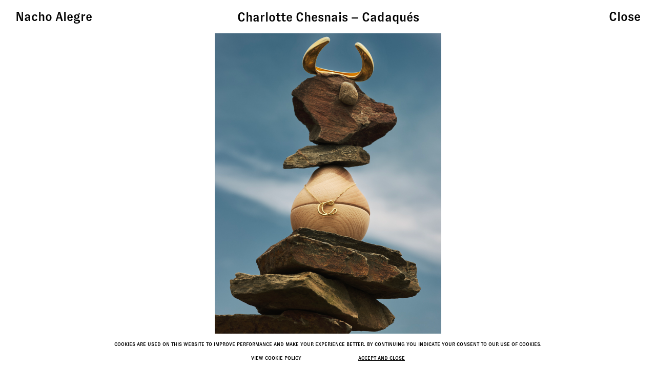

--- FILE ---
content_type: text/html; charset=UTF-8
request_url: https://nachoalegre.com/projects/charlotte-chesnais-cadaques/
body_size: 3110
content:
<!DOCTYPE html>
<!-- ----------------------------------------------------- -->
<!-- Code by David Penuela, http://davidpenuela.com (2020, 2022) -->
<!-- ----------------------------------------------------- -->
<html lang="en-US">

<head>
	<meta name='robots' content='max-image-preview:large' />
	<style>img:is([sizes="auto" i], [sizes^="auto," i]) { contain-intrinsic-size: 3000px 1500px }</style>
	<style id='classic-theme-styles-inline-css' type='text/css'>
/*! This file is auto-generated */
.wp-block-button__link{color:#fff;background-color:#32373c;border-radius:9999px;box-shadow:none;text-decoration:none;padding:calc(.667em + 2px) calc(1.333em + 2px);font-size:1.125em}.wp-block-file__button{background:#32373c;color:#fff;text-decoration:none}
</style>
<link rel='stylesheet' id='style-css' href='https://nachoalegre.com/wp-content/themes/NA22/style.css?ver=6.8.3' type='text/css' media='all' />
<script type="text/javascript" src="https://nachoalegre.com/wp-includes/js/jquery/jquery.min.js?ver=3.7.1" id="jquery-core-js"></script>
<script type="text/javascript" src="https://nachoalegre.com/wp-includes/js/jquery/jquery-migrate.min.js?ver=3.4.1" id="jquery-migrate-js"></script>
<script type="text/javascript" src="https://nachoalegre.com/wp-content/themes/NA22/js/header-bundle.js?ver=1" id="header_js-js"></script>
<link rel="https://api.w.org/" href="https://nachoalegre.com/wp-json/" /><link rel="canonical" href="https://nachoalegre.com/projects/charlotte-chesnais-cadaques/" />

	<!-- ENQUE SEO -->
	<meta charset="UTF-8">
	<meta name="viewport" content="width=device-width, initial-scale=1.0, maximum-scale=1.0, user-scalable=no" />
	<meta charset="utf-8">
	<meta http-equiv="X-UA-Compatible" content="IE=edge">
	<link href="//www.google-analytics.com" rel="dns-prefetch">

	<title>Nacho Alegre </title>

	<meta name="description" content="Nacho Alegre is a photographer and the creative director and founder of Apartamento Magazine and Apartamento Studios.">
	<meta name="keywords" content="Photography, art, apartamento, Barcelona, art direction, design">
	<meta name="author" content="Nacho Alegre ">

	<link class="favicon" rel="icon" type="image/svg+xml" href="https://nachoalegre.com/wp-content/themes/NA22/img/icons/favicon.svg" />
	<link class="favicon" rel="icon" type="image/png" href="https://nachoalegre.com/wp-content/uploads/2020/04/android-icon-72x72-2.png" />

	<link href="https://nachoalegre.com/wp-content/uploads/2020/04/Captura-de-pantalla-2020-04-29-a-las-17.38.27.png" rel="apple-touch-icon-precomposed">

	<link rel="image_src" href="https://nachoalegre.com/wp-content/uploads/2020/04/18F_NA020.jpg">

	<!-- OpenGraph -->
	<!--     <meta property="fb:app_id"    content="1348171365233559">-->
	<meta property="og:url" content="https://nachoalegre.com">
	<meta property="og:type" content="website">
	<meta property="og:title" content="Nacho Alegre ">
	<meta property="og:site_name" content="Nacho Alegre ">
	<meta property="og:description" content="Nacho Alegre is a photographer and the creative director and founder of Apartamento Magazine and Apartamento Studios.">
	<meta property="og:image" content="https://nachoalegre.com/wp-content/uploads/2020/04/18F_NA020.jpg">
	<meta property="og:image:type" content="image/jpeg">
	<meta property="og:image:width" content="900">
	<meta property="og:image:height" content="570">

	<!-- Twitter Card -->
	<meta name="twitter:card" content="summary">
	<meta name="twitter:description" content="Nacho Alegre is a photographer and the creative director and founder of Apartamento Magazine and Apartamento Studios.">
	<meta name="twitter:title" content="Nacho Alegre ">
	<meta name="twitter:image" content="https://nachoalegre.com/wp-content/uploads/2020/04/18F_NA020.jpg">

	<meta itemprop="name" content="Nacho Alegre ">
	<link itemprop="url" href="https://nachoalegre.com">
	<meta itemprop="description" content="Nacho Alegre is a photographer and the creative director and founder of Apartamento Magazine and Apartamento Studios.">
	<meta itemprop="image" content="https://nachoalegre.com/wp-content/uploads/2020/04/18F_NA020.jpg">
	<link itemprop="thumbnailUrl" href="https://nachoalegre.com/wp-content/uploads/2020/04/Captura-de-pantalla-2020-04-29-a-las-17.38.27.png">
	<!-- !ENQUE SEO -->
	<!-- ENQUEUE GTM -->
	<!-- Global site tag (gtag.js) - Google Analytics -->
	<script async src="https://www.googletagmanager.com/gtag/js?id=UA-143618538-2"></script>
	<script>
		window.dataLayer = window.dataLayer || [];

		function gtag() {
			dataLayer.push(arguments);
		}
		gtag('js', new Date());

		gtag('config', 'UA-143618538-2');
	</script>
	<!-- !ENQUEUE GTM -->

	<!-- ENQUEUE SCHEMA -->
	<script type="application/ld+json">
		{
			"@context": "http://www.schema.org",
			"@type": "ProfessionalService",
			"name": "Nacho Alegre",
			"url": "https://nachoalegre.com",
			"logo": "https://nachoalegre.com/wp-content/uploads/2020/04/Captura-de-pantalla-2020-04-29-a-las-17.38.27.png",
			"image": "https://nachoalegre.com/wp-content/uploads/2020/04/18F_NA020.jpg",
			"description": "Nacho Alegre is a photographer and the creative director and founder of Apartamento Magazine and Apartamento Studios.",
			"address": {
				"@type": "PostalAddress",
				"streetAddress": "C/ Bruc 49, 3-2",
				"addressLocality": "Anywhere",
				"addressRegion": "ES",
				"postalCode": "08009",
				"addressCountry": "ES"
			},
			"geo": {
				"@type": "GeoCoordinates",
				"latitude": "41.3927522",
				"longitude": "2.1711572"
			},
			"hasMap": "https://g.page/apartamentomagazine?share",
			"openingHours": "Mo 09:00-17:00 Tu 09:00-17:00 We 09:00-17:00 Th 09:00-17:00 Fr 09:00-17:00"

		}
	</script>
	<!-- !ENQUEUE SCHEMA -->

</head>

<body class="wp-singular projects-template-default single single-projects postid-1189 single-format-standard wp-theme-NA22 feed-view">
	<!-- main -->
				<header class="header-desktop" id="header">
				<div class="header-site-title">
		<a href="/">Nacho Alegre</a>
	</div>
	<div class="header-project-title">
		Charlotte Chesnais &#8211; Cadaqués	</div>
	<div class="header-menu-toggle">
		<a href="/">Close</a>
	</div>
		</header>
	
				<!-- Cookies section -->
	<div class="s-cookies">
		<div class="s-cookies-box">
			<div class="s-cookies-box-content">
				<p>Cookies are used on this website to improve performance and make your experience better.
					By continuing you indicate your consent to
					our use of cookies.</p>
				<div class="s-cookies-box-content-cta">
					<span id="s-cookies_view">VIEW COOKIE POLICY</span>
					<span id="s-cookies_close">ACCEPT AND CLOSE</span>
				</div>
			</div>
		</div>
		<div class="s-cookies-content">
			<div class="s-cookies-content-inside">
				<p>Cookie Policy</p>
<p>A web cookie, a commonly used data collection technology, is simply a piece of text which can be placed on the browser of your personal computer or mobile device and subsequently read as you visit a web site. A cookie may be a session cookie, that is, a cookie that remains on your browser while you are logged on to a particular web site and then disappears when you close your browser, or it may be a persistent cookie, a cookie that remains on your browser over a period of time. Information from a cookie may be collected and used in aggregate form. Or data may be collected into an individual profile or record. That individual record may either be unique but anonymous, or the profile can be linked with information that identifies you as an individual. You can learn more about cookies, generally, at www.allaboutcookies.org.</p>
<p>&nbsp;</p>
<p>How we use cookies</p>
<p>We may use cookies for a number of purposes:<br />
Essential cookies. We may use a limited number of cookies essential to particular services you have requested or for security purposes. A few of our sites use a cookie for a shopping cart function when you purchase services or offerings. In particular, if you have registered for a site or use a customer portal we may use a cookie to authenticate the pc or mobile device that you are using.<br />
Performance cookies. We allow third parties to set analytics, or performance, cookies to collect and report aggregate information. These cookies provide reporting to us on an aggregate basis and so, do not identify you at all. We use the aggregate reports to understand how our web sites are used and improve their usefulness to our audiences.</p>
			</div>
		</div>
	</div>
	<!--/  Cookies section-->
	<main id="main">

<!-- p-front-page -->
<div class="p-s-project">
	<div class="swiper-container">
		<div class="swiper-wrapper">
							<div class="swiper-slide" data-slide-number="0" data-slide-type="image">
					

<img class="swiper-lazy"  data-src="https://nachoalegre.com/wp-content/uploads/2024/03/DSCF2188.jpg">
				</div>
							<div class="swiper-slide" data-slide-number="1" data-slide-type="image">
					

<img class="swiper-lazy"  data-src="https://nachoalegre.com/wp-content/uploads/2024/03/DSCF1931.jpg">
				</div>
							<div class="swiper-slide" data-slide-number="2" data-slide-type="image">
					

<img class="swiper-lazy"  data-src="https://nachoalegre.com/wp-content/uploads/2024/03/DSCF1988.jpg">
				</div>
							<div class="swiper-slide" data-slide-number="3" data-slide-type="image">
					

<img class="swiper-lazy"  data-src="https://nachoalegre.com/wp-content/uploads/2024/03/DSCF2066.jpg">
				</div>
							<div class="swiper-slide" data-slide-number="4" data-slide-type="image">
					

<img class="swiper-lazy"  data-src="https://nachoalegre.com/wp-content/uploads/2024/03/DSCF2104.jpg">
				</div>
							<div class="swiper-slide" data-slide-number="5" data-slide-type="image">
					

<img class="swiper-lazy"  data-src="https://nachoalegre.com/wp-content/uploads/2024/03/DSCF2047.jpg">
				</div>
							<div class="swiper-slide" data-slide-number="6" data-slide-type="image">
					

<img class="swiper-lazy"  data-src="https://nachoalegre.com/wp-content/uploads/2024/03/DSCF2205.jpg">
				</div>
							<div class="swiper-slide" data-slide-number="7" data-slide-type="image">
					

<img class="swiper-lazy"  data-src="https://nachoalegre.com/wp-content/uploads/2024/03/DSCF1920.jpg">
				</div>
						<div class="swiper-slide" data-slide-number="8" data-slide-type="next-project">
				

<a href="https://nachoalegre.com/?post_type=projects&#038;p=1300" class="slide-next-project">
			<div class="slide-next-project-media-image">
			<img class="slide-next-project-media-image_secondary swiper-lazy" data-src="https://nachoalegre.com/wp-content/uploads/2024/03/DSCF4179.jpg" alt="">
			<img class="slide-next-project-media-image_primary swiper-lazy" data-src="https://nachoalegre.com/wp-content/uploads/2024/03/DSCF3815.jpg" alt="">
		</div>
		<div class="slide-next-project-title">
		Next: ICON - 10 años	</div>
</a>
			</div>
		</div>
		<!-- Add Pagination -->
		<div class="swiper-pagination"></div>
		<!-- Add Arrows -->
		<div class="swiper-navigation-button swiper-button-next"></div>
		<div class="swiper-navigation-button  swiper-button-prev"></div>
	</div>
</div>
<!-- /p-front-page -->

</main>

<script type="speculationrules">
{"prefetch":[{"source":"document","where":{"and":[{"href_matches":"\/*"},{"not":{"href_matches":["\/wp-*.php","\/wp-admin\/*","\/wp-content\/uploads\/*","\/wp-content\/*","\/wp-content\/plugins\/*","\/wp-content\/themes\/NA22\/*","\/*\\?(.+)"]}},{"not":{"selector_matches":"a[rel~=\"nofollow\"]"}},{"not":{"selector_matches":".no-prefetch, .no-prefetch a"}}]},"eagerness":"conservative"}]}
</script>
<script type="text/javascript" id="be-load-more-js-extra">
/* <![CDATA[ */
var beloadmore = {"url":"https:\/\/nachoalegre.com\/wp-admin\/admin-ajax.php","query":{"page":"","projects":"charlotte-chesnais-cadaques","post_type":"projects","name":"charlotte-chesnais-cadaques"}};
/* ]]> */
</script>
<script type="text/javascript" src="https://nachoalegre.com/wp-content/themes/NA22/js/static/script_feed_overview.js?ver=1.9" id="be-load-more-js"></script>
<script type="text/javascript" src="https://nachoalegre.com/wp-content/themes/NA22/js/footer-bundle.js?ver=1" id="footer_js-js"></script>
</body>
</html>


--- FILE ---
content_type: text/css; charset=UTF-8
request_url: https://nachoalegre.com/wp-content/themes/NA22/style.css?ver=6.8.3
body_size: 8280
content:
@charset "UTF-8";
/*
Theme Name: Nacho Alegre 2022
Theme URI: https://www.davidpenuela.com
Author: David Penuela
Author URI: https://www.davidpenuela.com
Description:  🏗 Website for Nacho Alegre 2020, 2022
Version: 0.1

*/
/*! normalize.css v8.0.1 | MIT License | github.com/necolas/normalize.css */
/* Document
   ========================================================================== */
/**
 * 1. Correct the line height in all browsers.
 * 2. Prevent adjustments of font size after orientation changes in iOS.
 */
html {
  line-height: 1.15;
  /* 1 */
  -webkit-text-size-adjust: 100%;
  /* 2 */ }

/* Sections
   ========================================================================== */
/**
 * Remove the margin in all browsers.
 */
body {
  margin: 0; }

/**
 * Render the `main` element consistently in IE.
 */
main {
  display: block; }

/**
 * Correct the font size and margin on `h1` elements within `section` and
 * `article` contexts in Chrome, Firefox, and Safari.
 */
h1 {
  font-size: 2em;
  margin: 0.67em 0; }

/* Grouping content
   ========================================================================== */
/**
 * 1. Add the correct box sizing in Firefox.
 * 2. Show the overflow in Edge and IE.
 */
hr {
  -webkit-box-sizing: content-box;
          box-sizing: content-box;
  /* 1 */
  height: 0;
  /* 1 */
  overflow: visible;
  /* 2 */ }

/**
 * 1. Correct the inheritance and scaling of font size in all browsers.
 * 2. Correct the odd `em` font sizing in all browsers.
 */
pre {
  font-family: monospace, monospace;
  /* 1 */
  font-size: 1em;
  /* 2 */ }

/* Text-level semantics
   ========================================================================== */
/**
 * Remove the gray background on active links in IE 10.
 */
a {
  background-color: transparent; }

/**
 * 1. Remove the bottom border in Chrome 57-
 * 2. Add the correct text decoration in Chrome, Edge, IE, Opera, and Safari.
 */
abbr[title] {
  border-bottom: none;
  /* 1 */
  text-decoration: underline;
  /* 2 */
  -webkit-text-decoration: underline dotted;
          text-decoration: underline dotted;
  /* 2 */ }

/**
 * Add the correct font weight in Chrome, Edge, and Safari.
 */
b,
strong {
  font-weight: bolder; }

/**
 * 1. Correct the inheritance and scaling of font size in all browsers.
 * 2. Correct the odd `em` font sizing in all browsers.
 */
code,
kbd,
samp {
  font-family: monospace, monospace;
  /* 1 */
  font-size: 1em;
  /* 2 */ }

/**
 * Add the correct font size in all browsers.
 */
small {
  font-size: 80%; }

/**
 * Prevent `sub` and `sup` elements from affecting the line height in
 * all browsers.
 */
sub,
sup {
  font-size: 75%;
  line-height: 0;
  position: relative;
  vertical-align: baseline; }

sub {
  bottom: -0.25em; }

sup {
  top: -0.5em; }

/* Embedded content
   ========================================================================== */
/**
 * Remove the border on images inside links in IE 10.
 */
img {
  border-style: none; }

/* Forms
   ========================================================================== */
/**
 * 1. Change the font styles in all browsers.
 * 2. Remove the margin in Firefox and Safari.
 */
button,
input,
optgroup,
select,
textarea {
  font-family: inherit;
  /* 1 */
  font-size: 100%;
  /* 1 */
  line-height: 1.15;
  /* 1 */
  margin: 0;
  /* 2 */ }

/**
 * Show the overflow in IE.
 * 1. Show the overflow in Edge.
 */
button,
input {
  /* 1 */
  overflow: visible; }

/**
 * Remove the inheritance of text transform in Edge, Firefox, and IE.
 * 1. Remove the inheritance of text transform in Firefox.
 */
button,
select {
  /* 1 */
  text-transform: none; }

/**
 * Correct the inability to style clickable types in iOS and Safari.
 */
button,
[type="button"],
[type="reset"],
[type="submit"] {
  -webkit-appearance: button; }

/**
 * Remove the inner border and padding in Firefox.
 */
button::-moz-focus-inner,
[type="button"]::-moz-focus-inner,
[type="reset"]::-moz-focus-inner,
[type="submit"]::-moz-focus-inner {
  border-style: none;
  padding: 0; }

/**
 * Restore the focus styles unset by the previous rule.
 */
button:-moz-focusring,
[type="button"]:-moz-focusring,
[type="reset"]:-moz-focusring,
[type="submit"]:-moz-focusring {
  outline: 1px dotted ButtonText; }

/**
 * Correct the padding in Firefox.
 */
fieldset {
  padding: 0.35em 0.75em 0.625em; }

/**
 * 1. Correct the text wrapping in Edge and IE.
 * 2. Correct the color inheritance from `fieldset` elements in IE.
 * 3. Remove the padding so developers are not caught out when they zero out
 *    `fieldset` elements in all browsers.
 */
legend {
  -webkit-box-sizing: border-box;
          box-sizing: border-box;
  /* 1 */
  color: inherit;
  /* 2 */
  display: table;
  /* 1 */
  max-width: 100%;
  /* 1 */
  padding: 0;
  /* 3 */
  white-space: normal;
  /* 1 */ }

/**
 * Add the correct vertical alignment in Chrome, Firefox, and Opera.
 */
progress {
  vertical-align: baseline; }

/**
 * Remove the default vertical scrollbar in IE 10+.
 */
textarea {
  overflow: auto; }

/**
 * 1. Add the correct box sizing in IE 10.
 * 2. Remove the padding in IE 10.
 */
[type="checkbox"],
[type="radio"] {
  -webkit-box-sizing: border-box;
          box-sizing: border-box;
  /* 1 */
  padding: 0;
  /* 2 */ }

/**
 * Correct the cursor style of increment and decrement buttons in Chrome.
 */
[type="number"]::-webkit-inner-spin-button,
[type="number"]::-webkit-outer-spin-button {
  height: auto; }

/**
 * 1. Correct the odd appearance in Chrome and Safari.
 * 2. Correct the outline style in Safari.
 */
[type="search"] {
  -webkit-appearance: textfield;
  /* 1 */
  outline-offset: -2px;
  /* 2 */ }

/**
 * Remove the inner padding in Chrome and Safari on macOS.
 */
[type="search"]::-webkit-search-decoration {
  -webkit-appearance: none; }

/**
 * 1. Correct the inability to style clickable types in iOS and Safari.
 * 2. Change font properties to `inherit` in Safari.
 */
::-webkit-file-upload-button {
  -webkit-appearance: button;
  /* 1 */
  font: inherit;
  /* 2 */ }

/* Interactive
   ========================================================================== */
/*
 * Add the correct display in Edge, IE 10+, and Firefox.
 */
details {
  display: block; }

/*
 * Add the correct display in all browsers.
 */
summary {
  display: list-item; }

/* Misc
   ========================================================================== */
/**
 * Add the correct display in IE 10+.
 */
template {
  display: none; }

/**
 * Add the correct display in IE 10.
 */
[hidden] {
  display: none; }

@font-face {
  font-family: 'swiper-icons';
  src: url("data:application/font-woff;charset=utf-8;base64, [base64]//wADZ2x5ZgAAAywAAADMAAAD2MHtryVoZWFkAAABbAAAADAAAAA2E2+eoWhoZWEAAAGcAAAAHwAAACQC9gDzaG10eAAAAigAAAAZAAAArgJkABFsb2NhAAAC0AAAAFoAAABaFQAUGG1heHAAAAG8AAAAHwAAACAAcABAbmFtZQAAA/gAAAE5AAACXvFdBwlwb3N0AAAFNAAAAGIAAACE5s74hXjaY2BkYGAAYpf5Hu/j+W2+MnAzMYDAzaX6QjD6/4//Bxj5GA8AuRwMYGkAPywL13jaY2BkYGA88P8Agx4j+/8fQDYfA1AEBWgDAIB2BOoAeNpjYGRgYNBh4GdgYgABEMnIABJzYNADCQAACWgAsQB42mNgYfzCOIGBlYGB0YcxjYGBwR1Kf2WQZGhhYGBiYGVmgAFGBiQQkOaawtDAoMBQxXjg/wEGPcYDDA4wNUA2CCgwsAAAO4EL6gAAeNpj2M0gyAACqxgGNWBkZ2D4/wMA+xkDdgAAAHjaY2BgYGaAYBkGRgYQiAHyGMF8FgYHIM3DwMHABGQrMOgyWDLEM1T9/w8UBfEMgLzE////P/5//f/V/xv+r4eaAAeMbAxwIUYmIMHEgKYAYjUcsDAwsLKxc3BycfPw8jEQA/[base64]/uznmfPFBNODM2K7MTQ45YEAZqGP81AmGGcF3iPqOop0r1SPTaTbVkfUe4HXj97wYE+yNwWYxwWu4v1ugWHgo3S1XdZEVqWM7ET0cfnLGxWfkgR42o2PvWrDMBSFj/IHLaF0zKjRgdiVMwScNRAoWUoH78Y2icB/yIY09An6AH2Bdu/UB+yxopYshQiEvnvu0dURgDt8QeC8PDw7Fpji3fEA4z/PEJ6YOB5hKh4dj3EvXhxPqH/SKUY3rJ7srZ4FZnh1PMAtPhwP6fl2PMJMPDgeQ4rY8YT6Gzao0eAEA409DuggmTnFnOcSCiEiLMgxCiTI6Cq5DZUd3Qmp10vO0LaLTd2cjN4fOumlc7lUYbSQcZFkutRG7g6JKZKy0RmdLY680CDnEJ+UMkpFFe1RN7nxdVpXrC4aTtnaurOnYercZg2YVmLN/d/gczfEimrE/fs/bOuq29Zmn8tloORaXgZgGa78yO9/cnXm2BpaGvq25Dv9S4E9+5SIc9PqupJKhYFSSl47+Qcr1mYNAAAAeNptw0cKwkAAAMDZJA8Q7OUJvkLsPfZ6zFVERPy8qHh2YER+3i/BP83vIBLLySsoKimrqKqpa2hp6+jq6RsYGhmbmJqZSy0sraxtbO3sHRydnEMU4uR6yx7JJXveP7WrDycAAAAAAAH//wACeNpjYGRgYOABYhkgZgJCZgZNBkYGLQZtIJsFLMYAAAw3ALgAeNolizEKgDAQBCchRbC2sFER0YD6qVQiBCv/H9ezGI6Z5XBAw8CBK/m5iQQVauVbXLnOrMZv2oLdKFa8Pjuru2hJzGabmOSLzNMzvutpB3N42mNgZGBg4GKQYzBhYMxJLMlj4GBgAYow/P/PAJJhLM6sSoWKfWCAAwDAjgbRAAB42mNgYGBkAIIbCZo5IPrmUn0hGA0AO8EFTQAA") format("woff");
  font-weight: 400;
  font-style: normal; }

:root {
  --swiper-theme-color: #007aff; }

.swiper-container {
  margin-left: auto;
  margin-right: auto;
  position: relative;
  overflow: hidden;
  list-style: none;
  padding: 0;
  /* Fix of Webkit flickering */
  z-index: 1; }

.swiper-container-vertical > .swiper-wrapper {
  -webkit-box-orient: vertical;
  -webkit-box-direction: normal;
      -ms-flex-direction: column;
          flex-direction: column; }

.swiper-wrapper {
  position: relative;
  width: 100%;
  height: 100%;
  z-index: 1;
  display: -webkit-box;
  display: -ms-flexbox;
  display: flex;
  -webkit-transition-property: -webkit-transform;
  transition-property: -webkit-transform;
  transition-property: transform;
  transition-property: transform, -webkit-transform;
  -webkit-box-sizing: content-box;
          box-sizing: content-box; }

.swiper-container-android .swiper-slide,
.swiper-wrapper {
  -webkit-transform: translate3d(0px, 0, 0);
          transform: translate3d(0px, 0, 0); }

.swiper-container-multirow > .swiper-wrapper {
  -ms-flex-wrap: wrap;
      flex-wrap: wrap; }

.swiper-container-multirow-column > .swiper-wrapper {
  -ms-flex-wrap: wrap;
      flex-wrap: wrap;
  -webkit-box-orient: vertical;
  -webkit-box-direction: normal;
      -ms-flex-direction: column;
          flex-direction: column; }

.swiper-container-free-mode > .swiper-wrapper {
  -webkit-transition-timing-function: ease-out;
          transition-timing-function: ease-out;
  margin: 0 auto; }

.swiper-slide {
  -ms-flex-negative: 0;
      flex-shrink: 0;
  width: 100%;
  height: 100%;
  position: relative;
  -webkit-transition-property: -webkit-transform;
  transition-property: -webkit-transform;
  transition-property: transform;
  transition-property: transform, -webkit-transform; }

.swiper-slide-invisible-blank {
  visibility: hidden; }

/* Auto Height */
.swiper-container-autoheight, .swiper-container-autoheight .swiper-slide {
  height: auto; }

.swiper-container-autoheight .swiper-wrapper {
  -webkit-box-align: start;
      -ms-flex-align: start;
          align-items: flex-start;
  -webkit-transition-property: height, -webkit-transform;
  transition-property: height, -webkit-transform;
  transition-property: transform, height;
  transition-property: transform, height, -webkit-transform; }

/* 3D Effects */
.swiper-container-3d {
  -webkit-perspective: 1200px;
          perspective: 1200px; }
  .swiper-container-3d .swiper-wrapper, .swiper-container-3d .swiper-slide, .swiper-container-3d .swiper-slide-shadow-left, .swiper-container-3d .swiper-slide-shadow-right, .swiper-container-3d .swiper-slide-shadow-top, .swiper-container-3d .swiper-slide-shadow-bottom, .swiper-container-3d .swiper-cube-shadow {
    -webkit-transform-style: preserve-3d;
            transform-style: preserve-3d; }
  .swiper-container-3d .swiper-slide-shadow-left, .swiper-container-3d .swiper-slide-shadow-right, .swiper-container-3d .swiper-slide-shadow-top, .swiper-container-3d .swiper-slide-shadow-bottom {
    position: absolute;
    left: 0;
    top: 0;
    width: 100%;
    height: 100%;
    pointer-events: none;
    z-index: 10; }
  .swiper-container-3d .swiper-slide-shadow-left {
    background-image: -webkit-gradient(linear, right top, left top, from(rgba(0, 0, 0, 0.5)), to(rgba(0, 0, 0, 0)));
    background-image: linear-gradient(to left, rgba(0, 0, 0, 0.5), rgba(0, 0, 0, 0)); }
  .swiper-container-3d .swiper-slide-shadow-right {
    background-image: -webkit-gradient(linear, left top, right top, from(rgba(0, 0, 0, 0.5)), to(rgba(0, 0, 0, 0)));
    background-image: linear-gradient(to right, rgba(0, 0, 0, 0.5), rgba(0, 0, 0, 0)); }
  .swiper-container-3d .swiper-slide-shadow-top {
    background-image: -webkit-gradient(linear, left bottom, left top, from(rgba(0, 0, 0, 0.5)), to(rgba(0, 0, 0, 0)));
    background-image: linear-gradient(to top, rgba(0, 0, 0, 0.5), rgba(0, 0, 0, 0)); }
  .swiper-container-3d .swiper-slide-shadow-bottom {
    background-image: -webkit-gradient(linear, left top, left bottom, from(rgba(0, 0, 0, 0.5)), to(rgba(0, 0, 0, 0)));
    background-image: linear-gradient(to bottom, rgba(0, 0, 0, 0.5), rgba(0, 0, 0, 0)); }

/* CSS Mode */
.swiper-container-css-mode > .swiper-wrapper {
  overflow: auto;
  scrollbar-width: none;
  /* For Firefox */
  -ms-overflow-style: none;
  /* For Internet Explorer and Edge */ }
  .swiper-container-css-mode > .swiper-wrapper::-webkit-scrollbar {
    display: none; }

.swiper-container-css-mode > .swiper-wrapper > .swiper-slide {
  scroll-snap-align: start start; }

.swiper-container-horizontal.swiper-container-css-mode > .swiper-wrapper {
  -ms-scroll-snap-type: x mandatory;
      scroll-snap-type: x mandatory; }

.swiper-container-vertical.swiper-container-css-mode > .swiper-wrapper {
  -ms-scroll-snap-type: y mandatory;
      scroll-snap-type: y mandatory; }

/************************************************************************************
*******************    UTILS                                *************************
*************************************************************************************/
/**
 * Removes the scroll bar
 *
 * Usage:
 * .selector {
 *   @include remove-scrollbar;
 * }
 */
/************************************************************************************
*******************    VARIABLES                            *************************
*************************************************************************************/
/**
 * Typography
 */
/*https://snook.ca/archives/html_and_css/font-size-with-rem*/
/**
 * Colors
 */
/**
 * Transitions
 */
/**
 * margin, padding, widths column
 */
/************************************************************************************
*******************    BREAKPOINTS                          *************************
*************************************************************************************/
/************************************************************************************
*******************    CLEARFIX                             *************************
*************************************************************************************/
.clear:before, .clear:after {
  content: ' ';
  display: table; }

.clear {
  *zoom: 1; }
  .clear:after {
    clear: both; }

/************************************************************************************
*******************    DEFAULTS                             *************************
*************************************************************************************/
* {
  -webkit-box-sizing: border-box;
          box-sizing: border-box;
  font-smoothing: antialiased;
  text-rendering: optimizeLegibility;
  -webkit-tap-highlight-color: transparent; }

html,
body {
  font-family: "GTZ-M", Helvetica, sans-serif;
  font-size: 62.5%;
  line-height: 1.5;
  color: black;
  background-color: transparent;
  margin: 0;
  padding: 0;
  width: 100%;
  min-height: 100%;
  height: auto;
  position: relative; }

h1,
h2,
h3,
h4 {
  font-weight: normal;
  font-weight: 400;
  -webkit-font-smoothing: antialiased;
  -moz-osx-font-smoothing: grayscale; }

::-moz-selection {
  background: #404041;
  color: #fff;
  text-shadow: none; }

::selection {
  background: #404041;
  color: #fff;
  text-shadow: none; }

::-moz-selection {
  background: #404041;
  color: #fff;
  text-shadow: none; }

::-webkit-selection {
  background: #404041;
  color: #fff;
  text-shadow: none; }

ul {
  margin: 0;
  padding: 0; }
  ul li {
    list-style: none;
    margin: 0;
    padding: 0; }

a:link, a:visited, a:active {
  color: black;
  text-decoration: none; }

a:hover {
  text-decoration: none; }

body.text-info-open {
  overflow: hidden; }

.placeholder-svg-img {
  position: absolute;
  top: 0;
  right: 0;
  bottom: 0;
  left: 0; }

/************************************************************************************
*******************    ANIMATION                            *************************
*************************************************************************************/
@keyframes fadein {
  from {
    opacity: 0; }
  to {
    opacity: 1; } }

/* Firefox < 16 */

/* Safari, Chrome and Opera > 12.1 */
@-webkit-keyframes fadein {
  from {
    opacity: 0; }
  to {
    opacity: 1; } }

/* Internet Explorer */

/* Opera < 12.1 */

/************************************************************************************
*******************    HEADER                               *************************
*************************************************************************************/
body.single-projects .header-desktop .header-project-title {
  opacity: 1; }

body.text-info-open {
  overflow: hidden; }
  body.text-info-open #header.header-desktop #about_toggle span:first-child {
    display: none; }
  body.text-info-open #header.header-desktop #about_toggle span:last-child {
    display: block; }
  body.text-info-open #header.header-desktop #header-feed-toggle {
    display: none; }

header.header-mobile {
  position: sticky;
  position: -webkit-sticky;
  top: 0;
  left: 0;
  right: 0;
  padding: 0.75rem 1.5rem;
  min-height: 4rem;
  background-color: transparent;
  display: -webkit-box;
  display: -ms-flexbox;
  display: flex;
  -webkit-box-pack: justify;
      -ms-flex-pack: justify;
          justify-content: space-between;
  z-index: 1002; }
  header.header-mobile .header-title {
    width: 70%; }
  header.header-mobile .header-menu-toggle span {
    cursor: pointer; }
    header.header-mobile .header-menu-toggle span:first-child {
      display: block; }
    header.header-mobile .header-menu-toggle span:last-child {
      display: none; }
  header.header-mobile .header-menu-toggle.active span:first-child {
    display: none; }
  header.header-mobile .header-menu-toggle.active span:last-child {
    display: block; }
  @media (min-width: 992px) {
    header.header-mobile {
      padding: 1.5rem 3rem; } }

header.header-desktop {
  position: sticky;
  position: -webkit-sticky;
  top: 0;
  left: 0;
  right: 0;
  padding: 0.75rem 1.5rem;
  min-height: 4rem;
  background-color: transparent;
  display: -webkit-box;
  display: -ms-flexbox;
  display: flex;
  -webkit-box-pack: justify;
      -ms-flex-pack: justify;
          justify-content: space-between;
  z-index: 1002; }
  header.header-desktop .header-project-title {
    position: absolute;
    top: 50%;
    left: 50%;
    -webkit-transform: translate3d(-50%, -50%, 0);
            transform: translate3d(-50%, -50%, 0); }
  header.header-desktop .header-navigation-home #about_toggle,
  header.header-desktop .header-navigation-home #header-feed-toggle {
    display: inline-block; }
  header.header-desktop .header-navigation-home #header-feed-toggle {
    margin-right: 7rem;
    cursor: pointer; }
  header.header-desktop .header-navigation-home #about_toggle span {
    cursor: pointer; }
    header.header-desktop .header-navigation-home #about_toggle span:last-child {
      display: none; }
  header.header-desktop .header-navigation-home #overview_load span:hover,
  header.header-desktop .header-navigation-home #feed_toggle span:hover,
  header.header-desktop .header-navigation-home #overview_toggle span:hover,
  header.header-desktop .header-navigation-home #about_toggle span:hover {
    color: #717171; }
  @media (min-width: 992px) {
    header.header-desktop .header-menu-toggle a:hover {
      color: #717171; } }
  @media (min-width: 992px) {
    header.header-desktop {
      min-height: 6.5rem;
      padding: 1.5rem 3rem; } }

/************************************************************************************
*******************    NAVIGATION                           *************************
*************************************************************************************/
body.feed-view .s-navigation #feed_toggle {
  color: black; }

body.overview-view .s-navigation #overview_toggle {
  color: black; }

.s-navigation {
  width: 100%;
  position: fixed;
  top: 0;
  left: 0;
  right: 0;
  bottom: 0;
  background-color: white;
  -webkit-transform: translate3d(100%, 0, 0);
          transform: translate3d(100%, 0, 0);
  -webkit-transition: -webkit-transform 300ms ease-in-out;
  transition: -webkit-transform 300ms ease-in-out;
  transition: transform 300ms ease-in-out;
  transition: transform 300ms ease-in-out, -webkit-transform 300ms ease-in-out;
  z-index: 1001;
  text-align: center; }
  .s-navigation.active {
    -webkit-transform: translate3d(0%, 0, 0);
            transform: translate3d(0%, 0, 0); }
  .s-navigation ul {
    width: 100%;
    height: 100%;
    display: -webkit-box;
    display: -ms-flexbox;
    display: flex;
    -webkit-box-pack: center;
        -ms-flex-pack: center;
            justify-content: center;
    -webkit-box-orient: vertical;
    -webkit-box-direction: normal;
        -ms-flex-direction: column;
            flex-direction: column;
    color: #717171; }
    .s-navigation ul li {
      margin-bottom: 6vh;
      display: inline-block; }
      .s-navigation ul li span {
        cursor: pointer; }

/************************************************************************************
*******************    MAIN                                 *************************
*************************************************************************************/
main,
#main {
  width: 100%;
  height: 100%; }

/* Dark mode */
@media (prefers-color-scheme: dark) {
  #mode-light {
    display: none; }
  #mode-dark {
    display: none; } }

/************************************************************************************
*******************    FOOTER                               *************************
*************************************************************************************/
/************************************************************************************
*******************    COOKIES                               *************************
*************************************************************************************/
.s-cookies .s-cookies-box {
  position: fixed;
  bottom: 0;
  left: 0;
  right: 0;
  padding: 1.5rem;
  background-color: white;
  text-align: center;
  z-index: 1003;
  -webkit-transform: translate3d(0, 100%, 0);
          transform: translate3d(0, 100%, 0);
  -webkit-transition: -webkit-transform 300ms ease-in-out;
  transition: -webkit-transform 300ms ease-in-out;
  transition: transform 300ms ease-in-out;
  transition: transform 300ms ease-in-out, -webkit-transform 300ms ease-in-out; }
  .s-cookies .s-cookies-box.active {
    -webkit-transform: translate3d(0, 0, 0);
            transform: translate3d(0, 0, 0); }
  .s-cookies .s-cookies-box p {
    margin: 0;
    padding-bottom: 1.5rem; }
  .s-cookies .s-cookies-box .s-cookies-box-content-cta {
    display: -webkit-box;
    display: -ms-flexbox;
    display: flex;
    -webkit-box-pack: justify;
        -ms-flex-pack: justify;
            justify-content: space-between;
    margin: 0 auto; }
    .s-cookies .s-cookies-box .s-cookies-box-content-cta span {
      cursor: pointer; }
      .s-cookies .s-cookies-box .s-cookies-box-content-cta span:hover {
        text-decoration: underline; }
      .s-cookies .s-cookies-box .s-cookies-box-content-cta span:last-child {
        text-decoration: underline; }
    @media (min-width: 992px) {
      .s-cookies .s-cookies-box .s-cookies-box-content-cta {
        max-width: 30rem; } }

.s-cookies .s-cookies-content {
  position: fixed;
  top: 0;
  right: 0;
  bottom: 0;
  left: 0;
  background-color: white;
  z-index: 1001;
  padding: 4.5rem 3rem;
  text-align: center;
  overflow: scroll;
  opacity: 0;
  -webkit-transition: opacity 300ms ease-in-out;
  transition: opacity 300ms ease-in-out;
  pointer-events: none;
  -ms-touch-action: none;
      touch-action: none; }
  .s-cookies .s-cookies-content .s-cookies-content-inside {
    max-width: 70rem;
    margin: 0rem auto; }
    @media (min-width: 992px) {
      .s-cookies .s-cookies-content .s-cookies-content-inside {
        margin: 10rem auto; } }
  .s-cookies .s-cookies-content.active {
    opacity: 1;
    pointer-events: all;
    -ms-touch-action: initial;
        touch-action: initial; }

/************************************************************************************
*******************    ABOUT                               *************************
*************************************************************************************/
body.text-info-open .header-navigation #header-feed-toggle {
  display: none; }

.s-about .s-about-content {
  position: fixed;
  top: 0;
  right: 0;
  bottom: 0;
  left: 0;
  background-color: white;
  z-index: 1001;
  padding: 4.5rem 1.5rem;
  text-align: center;
  overflow: scroll;
  opacity: 0;
  -webkit-transition: opacity 300ms ease-in-out;
  transition: opacity 300ms ease-in-out;
  pointer-events: none;
  -ms-touch-action: none;
      touch-action: none;
  -webkit-overflow-scrolling: touch; }
  .s-about .s-about-content .s-about-content-inside {
    max-width: 70rem;
    margin: 0 auto; }
    @media (min-width: 992px) {
      .s-about .s-about-content .s-about-content-inside {
        margin: 10rem auto 3rem; } }
  .s-about .s-about-content.active {
    opacity: 1;
    pointer-events: all;
    -ms-touch-action: initial;
        touch-action: initial; }

/************************************************************************************
*******************    FRONT PAGE                           *************************
*************************************************************************************/
body.home #header {
  -webkit-transition: opacity 300ms ease-in-out;
  transition: opacity 300ms ease-in-out;
  opacity: 0; }
  body.home #header.active {
    opacity: 1; }

body.feed-view .header-desktop .header-navigation-home #header-feed-toggle #feed_toggle {
  background-color: red;
  display: none; }

body.feed-view .header-desktop .header-navigation-home #header-feed-toggle #overview_toggle,
body.feed-view .header-desktop .header-navigation-home #header-feed-toggle #overview_load {
  display: block; }

body.feed-view .header-desktop .pfp-collection-overview {
  display: none; }

body.overview-view .header-desktop .header-navigation-home #header-feed-toggle #feed_toggle {
  display: block; }

body.overview-view .header-desktop .header-navigation-home #header-feed-toggle #overview_toggle,
body.overview-view .header-desktop .header-navigation-home #header-feed-toggle #overview_load {
  display: none; }

body.overview-view .header-desktop .header-project-title {
  opacity: 0; }

.p-front-page {
  z-index: 1000; }
  .p-front-page .pfp-collection-mobile {
    position: relative;
    opacity: 0;
    -webkit-transition: opacity 300ms ease-in-out;
    transition: opacity 300ms ease-in-out;
    padding: 1.5rem; }
    .p-front-page .pfp-collection-mobile.active {
      opacity: 1; }
    .p-front-page .pfp-collection-mobile .pfp-collection-mobile-project {
      display: block;
      padding: 0 0 7rem;
      -webkit-tap-highlight-color: rgba(0, 0, 0, 0); }
      .p-front-page .pfp-collection-mobile .pfp-collection-mobile-project .pfp-collection-mobile-project-media {
        position: relative;
        width: 100%; }
        .p-front-page .pfp-collection-mobile .pfp-collection-mobile-project .pfp-collection-mobile-project-media img {
          width: 100%;
          height: 100%;
          position: relative;
          display: block;
          opacity: 0;
          -webkit-transition: opacity 300ms ease-in-out;
          transition: opacity 300ms ease-in-out; }
          .p-front-page .pfp-collection-mobile .pfp-collection-mobile-project .pfp-collection-mobile-project-media img.initial, .p-front-page .pfp-collection-mobile .pfp-collection-mobile-project .pfp-collection-mobile-project-media img.loaded, .p-front-page .pfp-collection-mobile .pfp-collection-mobile-project .pfp-collection-mobile-project-media img.error {
            opacity: 1; }
          .p-front-page .pfp-collection-mobile .pfp-collection-mobile-project .pfp-collection-mobile-project-media img:not([src]) {
            visibility: hidden; }
        .p-front-page .pfp-collection-mobile .pfp-collection-mobile-project .pfp-collection-mobile-project-media video {
          width: 100%;
          height: 100%;
          position: relative;
          display: block;
          opacity: 0;
          -o-object-fit: cover;
             object-fit: cover; }
          .p-front-page .pfp-collection-mobile .pfp-collection-mobile-project .pfp-collection-mobile-project-media video:not(.initial) {
            -webkit-transition: all 1s;
            transition: all 1s; }
          .p-front-page .pfp-collection-mobile .pfp-collection-mobile-project .pfp-collection-mobile-project-media video.initial, .p-front-page .pfp-collection-mobile .pfp-collection-mobile-project .pfp-collection-mobile-project-media video.loaded, .p-front-page .pfp-collection-mobile .pfp-collection-mobile-project .pfp-collection-mobile-project-media video.error {
            opacity: 1; }
      .p-front-page .pfp-collection-mobile .pfp-collection-mobile-project .pfp-collection-mobile-project-title {
        text-align: center;
        padding-top: 1.7rem; }
    .p-front-page .pfp-collection-mobile.feed-view {
      padding-top: 1.5rem; }
      .p-front-page .pfp-collection-mobile.feed-view .pfp-collection-mobile-title {
        display: none; }
    .p-front-page .pfp-collection-mobile.overview-view {
      position: relative;
      display: -webkit-box;
      display: -ms-flexbox;
      display: flex;
      -webkit-box-pack: start;
          -ms-flex-pack: start;
              justify-content: flex-start;
      -ms-flex-wrap: wrap;
          flex-wrap: wrap;
      padding-top: 4rem;
      margin: 0 -0.75rem; }
      .p-front-page .pfp-collection-mobile.overview-view .pfp-collection-mobile-title {
        margin-top: -2.5rem; }
      .p-front-page .pfp-collection-mobile.overview-view .pfp-collection-mobile-project {
        -webkit-box-flex: 0;
            -ms-flex: 0 1 33.33333%;
                flex: 0 1 33.33333%;
        display: inline-block;
        padding: 0 0.75rem 5rem; }
        .p-front-page .pfp-collection-mobile.overview-view .pfp-collection-mobile-project .pfp-collection-mobile-project-media {
          position: relative;
          width: 100%; }
          .p-front-page .pfp-collection-mobile.overview-view .pfp-collection-mobile-project .pfp-collection-mobile-project-media img {
            position: relative;
            top: unset;
            right: unset;
            bottom: unset;
            left: unset;
            -o-object-fit: unset;
               object-fit: unset;
            display: block;
            width: 100%;
            height: auto; }
          .p-front-page .pfp-collection-mobile.overview-view .pfp-collection-mobile-project .pfp-collection-mobile-project-media video {
            position: relative;
            top: unset;
            right: unset;
            bottom: unset;
            left: unset;
            -o-object-fit: unset;
               object-fit: unset;
            display: block;
            width: 100%;
            height: auto; }
        .p-front-page .pfp-collection-mobile.overview-view .pfp-collection-mobile-project .pfp-collection-mobile-project-title {
          display: none; }
  .p-front-page .copyright {
    margin-bottom: 3rem;
    text-align: center; }

.collection-project-media {
  position: relative;
  width: 100%; }
  .collection-project-media:hover img:first-child.loaded {
    opacity: 1; }
  .collection-project-media:hover img:last-child.loaded {
    opacity: 0; }
  .collection-project-media img {
    width: 100%;
    height: 100%;
    -webkit-transition: opacity 300ms ease-in-out;
    transition: opacity 300ms ease-in-out; }
    .collection-project-media img.collection-project-media-image_primary {
      position: absolute;
      top: 0;
      right: 0;
      bottom: 0;
      left: 0;
      -o-object-fit: cover;
         object-fit: cover;
      display: block;
      opacity: 0; }
    .collection-project-media img.collection-project-media-image_secondary {
      position: relative;
      display: block;
      opacity: 0;
      -webkit-transition-delay: 1s;
              transition-delay: 1s; }
    .collection-project-media img.initial, .collection-project-media img.loaded, .collection-project-media img.error {
      opacity: 1; }
    .collection-project-media img:not([src]) {
      visibility: hidden; }
  .collection-project-media video {
    width: 100%;
    height: 100%;
    position: absolute;
    top: 0;
    right: 0;
    bottom: 0;
    left: 0;
    -o-object-fit: cover;
       object-fit: cover;
    display: block;
    opacity: 0;
    -webkit-transition: opacity 300ms ease-in-out;
    transition: opacity 300ms ease-in-out; }
  .collection-project-media .collection-project-media-video img {
    position: relative;
    display: block; }
  .collection-project-media .collection-project-media-video:hover video {
    -webkit-transition-duration: 0;
            transition-duration: 0;
    opacity: 1; }

/************************************************************************************
*******************    FRONT PAGE                           *************************
*************************************************************************************/
.pfp-collection-feed {
  z-index: 1000;
  display: -webkit-box;
  display: -ms-flexbox;
  display: flex;
  -webkit-box-pack: justify;
      -ms-flex-pack: justify;
          justify-content: space-between;
  padding: 3rem 1.5rem;
  -webkit-column-gap: 3rem;
     -moz-column-gap: 3rem;
          column-gap: 3rem;
  -webkit-box-orient: vertical;
  -webkit-box-direction: normal;
      -ms-flex-direction: column;
          flex-direction: column; }
  .pfp-collection-feed .pfp-collection-feed-column {
    -webkit-box-flex: 1;
        -ms-flex: 1 1 100%;
            flex: 1 1 100%; }
    .pfp-collection-feed .pfp-collection-feed-column.pfp-collection-feed-column-right .collection-project {
      margin: 8rem auto 16rem; }
    .pfp-collection-feed .pfp-collection-feed-column .collection-project {
      width: auto;
      margin: 0 auto 16rem; }
      .pfp-collection-feed .pfp-collection-feed-column .collection-project .collection-project-inside {
        display: block;
        -webkit-tap-highlight-color: rgba(0, 0, 0, 0); }
        .pfp-collection-feed .pfp-collection-feed-column .collection-project .collection-project-inside .collection-project-title {
          text-align: center;
          padding-top: 1.7rem;
          opacity: 0;
          pointer-events: none;
          -webkit-transition: opacity 300ms ease-in-out;
          transition: opacity 300ms ease-in-out; }
        @media (min-width: 768px) {
          .pfp-collection-feed .pfp-collection-feed-column .collection-project .collection-project-inside:hover .collection-project-title {
            opacity: 1;
            pointer-events: all; } }
      @media (min-width: 992px) {
        .pfp-collection-feed .pfp-collection-feed-column .collection-project {
          max-width: 60rem;
          min-width: 45rem; } }
      @media (min-width: 1500px) {
        .pfp-collection-feed .pfp-collection-feed-column .collection-project {
          width: 100%;
          min-width: 40rem;
          margin: 0 auto 16rem; } }
    @media (min-width: 768px) {
      .pfp-collection-feed .pfp-collection-feed-column {
        -webkit-box-flex: 1;
            -ms-flex: 1 1 50%;
                flex: 1 1 50%; } }
  @media (min-width: 768px) {
    .pfp-collection-feed {
      -webkit-box-flex: 1;
          -ms-flex: 1 1 50%;
              flex: 1 1 50%;
      -webkit-box-orient: horizontal;
      -webkit-box-direction: normal;
          -ms-flex-direction: row;
              flex-direction: row;
      padding-bottom: 1rem; } }
  @media (min-width: 992px) {
    .pfp-collection-feed {
      padding: 3rem; } }

/************************************************************************************
*******************    FRONT PAGE                           *************************
*************************************************************************************/
.pfp-collection-overview {
  z-index: 1000;
  display: -webkit-box;
  display: -ms-flexbox;
  display: flex;
  -webkit-box-pack: start;
      -ms-flex-pack: start;
          justify-content: flex-start;
  padding: 3rem 1.5rem 0;
  margin: -1.5rem;
  -ms-flex-wrap: wrap;
      flex-wrap: wrap;
  min-height: 100vh; }
  .pfp-collection-overview .collection-project {
    -webkit-box-flex: 0;
        -ms-flex: 0 1 12.5%;
            flex: 0 1 12.5%;
    padding: 10rem 1.5rem 0; }
    .pfp-collection-overview .collection-project .collection-project-inside {
      display: block;
      -webkit-tap-highlight-color: rgba(0, 0, 0, 0); }
      .pfp-collection-overview .collection-project .collection-project-inside .collection-title {
        margin-top: -3.5rem;
        pointer-events: none;
        cursor: initial; }
      .pfp-collection-overview .collection-project .collection-project-inside .collection-project-title {
        text-align: center;
        padding-top: 1.7rem;
        opacity: 0;
        pointer-events: none;
        -webkit-transition: opacity 300ms ease-in-out;
        transition: opacity 300ms ease-in-out; }
      @media (min-width: 768px) {
        .pfp-collection-overview .collection-project .collection-project-inside:hover .collection-project-title {
          opacity: 1;
          pointer-events: all; } }
  @media (min-width: 768px) {
    .pfp-collection-overview {
      padding: 3rem 3rem 18rem; } }

/************************************************************************************
*******************    SINGLE PROJECT                           *********************
*************************************************************************************/
body.single-projects {
  position: fixed;
  top: 0;
  left: 0;
  right: 0;
  bottom: 0; }
  body.single-projects #main {
    height: 100vh;
    height: calc(var(--vh, 1vh) * 100); }
    @media (min-width: 768px) {
      body.single-projects #main {
        height: calc(100vh - 6.5rem); } }
  body.single-projects #header {
    opacity: 1; }

.p-s-project {
  height: calc(100vh - 4rem* 2);
  height: calc(var(--vh, 1vh) * 100 - 4rem* 2); }
  .p-s-project .swiper-container {
    height: 100%;
    opacity: 0;
    -webkit-transition: opacity 300ms ease-in-out;
    transition: opacity 300ms ease-in-out; }
    .p-s-project .swiper-container.swiper-container-initialized {
      opacity: 1; }
    .p-s-project .swiper-container .swiper-wrapper {
      -webkit-box-align: center;
          -ms-flex-align: center;
              align-items: center;
      /* add this will all relevant prefixes */ }
      .p-s-project .swiper-container .swiper-wrapper .swiper-slide {
        width: 100%;
        height: 100%;
        display: -webkit-box;
        display: -ms-flexbox;
        display: flex;
        -webkit-box-pack: center;
            -ms-flex-pack: center;
                justify-content: center;
        -webkit-box-align: center;
            -ms-flex-align: center;
                align-items: center;
        padding: 0 1.5rem;
        position: relative; }
        .p-s-project .swiper-container .swiper-wrapper .swiper-slide img {
          position: relative;
          width: auto;
          height: auto;
          max-height: calc(100vh - 4rem* 2);
          max-height: calc(var(--vh, 1vh) * 100 - 4rem * 2);
          max-width: 100%;
          display: block;
          opacity: 1;
          -webkit-transition: all 900ms;
          transition: all 900ms;
          -o-object-fit: contain;
             object-fit: contain;
          background-color: white; }
          .p-s-project .swiper-container .swiper-wrapper .swiper-slide img.swiper-lazy.swiper-lazy-loaded {
            opacity: 1; }
          @media (min-width: 768px) {
            .p-s-project .swiper-container .swiper-wrapper .swiper-slide img {
              max-height: calc(100vh - 6.5rem* 2); } }
        .p-s-project .swiper-container .swiper-wrapper .swiper-slide .slide-text {
          padding: 4.5rem 2.25rem;
          margin-bottom: 3rem;
          text-align: center;
          overflow: scroll; }
          @media (min-width: 768px) {
            .p-s-project .swiper-container .swiper-wrapper .swiper-slide .slide-text {
              max-width: 70rem;
              margin: 0 auto; } }
        .p-s-project .swiper-container .swiper-wrapper .swiper-slide .slide-video {
          position: relative;
          height: calc(100vh - 4rem* 2);
          height: calc(var(--vh, 1vh) * 100 - 4rem * 2);
          display: -webkit-box;
          display: -ms-flexbox;
          display: flex;
          -webkit-box-pack: center;
              -ms-flex-pack: center;
                  justify-content: center;
          -webkit-box-align: center;
              -ms-flex-align: center;
                  align-items: center; }
          .p-s-project .swiper-container .swiper-wrapper .swiper-slide .slide-video video {
            position: relative;
            width: 100%;
            height: 100%;
            display: block;
            opacity: 0;
            -webkit-transition: all 900ms;
            transition: all 900ms;
            -o-object-fit: contain;
               object-fit: contain;
            background-color: white; }
            .p-s-project .swiper-container .swiper-wrapper .swiper-slide .slide-video video.fullscreen-video-playing {
              -o-object-fit: contain;
                 object-fit: contain; }
            .p-s-project .swiper-container .swiper-wrapper .swiper-slide .slide-video video.swiper-lazy-loaded {
              opacity: 1; }
          .p-s-project .swiper-container .swiper-wrapper .swiper-slide .slide-video .slide-video-controls {
            position: absolute;
            top: 0;
            left: 0;
            right: 0;
            bottom: 0;
            pointer-events: none;
            -ms-touch-action: none;
                touch-action: none; }
            .p-s-project .swiper-container .swiper-wrapper .swiper-slide .slide-video .slide-video-controls .slide-video-controls-play,
            .p-s-project .swiper-container .swiper-wrapper .swiper-slide .slide-video .slide-video-controls .slide-video-controls-pause {
              -webkit-transition: opacity 300ms ease-in-out;
              transition: opacity 300ms ease-in-out;
              cursor: pointer; }
            .p-s-project .swiper-container .swiper-wrapper .swiper-slide .slide-video .slide-video-controls .slide-video-controls-play {
              opacity: 1;
              position: absolute;
              top: 50%;
              left: 50%;
              -webkit-transform: translate3d(-50%, -50%, 0);
                      transform: translate3d(-50%, -50%, 0);
              padding: 5rem;
              pointer-events: all;
              -ms-touch-action: initial;
                  touch-action: initial; }
            .p-s-project .swiper-container .swiper-wrapper .swiper-slide .slide-video .slide-video-controls .slide-video-controls-pause {
              opacity: 0;
              position: absolute;
              top: 50%;
              left: 50%;
              -webkit-transform: translate3d(-50%, -50%, 0);
                      transform: translate3d(-50%, -50%, 0);
              text-align: center;
              pointer-events: none;
              -ms-touch-action: none;
                  touch-action: none; }
              .p-s-project .swiper-container .swiper-wrapper .swiper-slide .slide-video .slide-video-controls .slide-video-controls-pause div {
                padding: 2rem 5rem; }
            .p-s-project .swiper-container .swiper-wrapper .swiper-slide .slide-video .slide-video-controls.video-playing .slide-video-controls-play {
              opacity: 0;
              pointer-events: none;
              -ms-touch-action: none;
                  touch-action: none; }
            .p-s-project .swiper-container .swiper-wrapper .swiper-slide .slide-video .slide-video-controls.video-playing .slide-video-controls-pause.show-video-controls {
              opacity: 1;
              pointer-events: all;
              -ms-touch-action: initial;
                  touch-action: initial; }
          @media (min-width: 768px) {
            .p-s-project .swiper-container .swiper-wrapper .swiper-slide .slide-video {
              height: calc(100vh - 6.5rem* 2); } }
        .p-s-project .swiper-container .swiper-wrapper .swiper-slide .slide-next-project {
          position: relative;
          width: auto;
          height: auto;
          max-height: calc(100vh - 4rem* 2);
          max-height: calc(var(--vh, 1vh) * 100 - 4rem * 2);
          max-width: 70vw;
          display: -webkit-box;
          display: -ms-flexbox;
          display: flex;
          -webkit-box-pack: center;
              -ms-flex-pack: center;
                  justify-content: center;
          -webkit-box-align: center;
              -ms-flex-align: center;
                  align-items: center;
          -webkit-box-orient: vertical;
          -webkit-box-direction: normal;
              -ms-flex-direction: column;
                  flex-direction: column; }
          .p-s-project .swiper-container .swiper-wrapper .swiper-slide .slide-next-project .slide-next-project-media-image {
            width: 100%;
            height: auto;
            position: relative; }
            .p-s-project .swiper-container .swiper-wrapper .swiper-slide .slide-next-project .slide-next-project-media-image img {
              width: 100%;
              height: auto;
              max-height: calc(100vh - 4rem* 2);
              max-height: calc(var(--vh, 1vh) * 100 - 4rem * 4);
              position: relative;
              display: block;
              opacity: 0;
              -webkit-transition: opacity 300ms ease-in-out;
              transition: opacity 300ms ease-in-out; }
              .p-s-project .swiper-container .swiper-wrapper .swiper-slide .slide-next-project .slide-next-project-media-image img.slide-next-project-media-image_secondary {
                position: absolute;
                top: 0;
                right: 0;
                bottom: 0;
                left: 0;
                -o-object-fit: cover;
                   object-fit: cover;
                width: 100%;
                height: 100%; }
              .p-s-project .swiper-container .swiper-wrapper .swiper-slide .slide-next-project .slide-next-project-media-image img.swiper-lazy-loaded {
                opacity: 1; }
              .p-s-project .swiper-container .swiper-wrapper .swiper-slide .slide-next-project .slide-next-project-media-image img:not([src]) {
                visibility: hidden; }
              @media (min-width: 768px) {
                .p-s-project .swiper-container .swiper-wrapper .swiper-slide .slide-next-project .slide-next-project-media-image img:hover.slide-next-project-media-image_primary.swiper-lazy-loaded {
                  opacity: 0; }
                .p-s-project .swiper-container .swiper-wrapper .swiper-slide .slide-next-project .slide-next-project-media-image img:hover.slide-next-project-media-image_secondary.swiper-lazy-loaded {
                  opacity: 1; } }
              @media (min-width: 768px) {
                .p-s-project .swiper-container .swiper-wrapper .swiper-slide .slide-next-project .slide-next-project-media-image img {
                  max-height: 50vh;
                  max-width: 60vw; } }
          .p-s-project .swiper-container .swiper-wrapper .swiper-slide .slide-next-project .slide-next-project-media-video {
            width: 100%;
            height: auto;
            position: relative; }
            .p-s-project .swiper-container .swiper-wrapper .swiper-slide .slide-next-project .slide-next-project-media-video video {
              width: 100%;
              height: auto;
              max-height: calc(100vh - 4rem* 2);
              max-height: calc(var(--vh, 1vh) * 100 - 4rem * 4);
              position: relative;
              display: block;
              opacity: 0;
              -webkit-transition: opacity 300ms ease-in-out;
              transition: opacity 300ms ease-in-out; }
              .p-s-project .swiper-container .swiper-wrapper .swiper-slide .slide-next-project .slide-next-project-media-video video.swiper-lazy-loaded {
                opacity: 1; }
            .p-s-project .swiper-container .swiper-wrapper .swiper-slide .slide-next-project .slide-next-project-media-video img {
              position: absolute;
              top: 0;
              right: 0;
              bottom: 0;
              left: 0;
              -o-object-fit: cover;
                 object-fit: cover;
              width: 100%;
              height: 100%;
              opacity: 0; }
              @media (min-width: 768px) {
                .p-s-project .swiper-container .swiper-wrapper .swiper-slide .slide-next-project .slide-next-project-media-video img {
                  opacity: 1; }
                  .p-s-project .swiper-container .swiper-wrapper .swiper-slide .slide-next-project .slide-next-project-media-video img:hover {
                    opacity: 0; } }
            @media (min-width: 768px) {
              .p-s-project .swiper-container .swiper-wrapper .swiper-slide .slide-next-project .slide-next-project-media-video {
                max-height: 60vh;
                max-width: 60vw;
                overflow: hidden; } }
          .p-s-project .swiper-container .swiper-wrapper .swiper-slide .slide-next-project .slide-next-project-title {
            text-align: center;
            padding: 1.5rem; }
        @media (min-width: 768px) {
          .p-s-project .swiper-container .swiper-wrapper .swiper-slide {
            padding: 0 3rem; } }
    .p-s-project .swiper-container .swiper-pagination {
      position: fixed;
      bottom: 0.75rem;
      left: 0;
      right: 0;
      text-align: center;
      -webkit-transition: opacity 300ms ease-in-out;
      transition: opacity 300ms ease-in-out;
      opacity: 0; }
      .p-s-project .swiper-container .swiper-pagination.active {
        opacity: 1; }
      @media (min-width: 768px) {
        .p-s-project .swiper-container .swiper-pagination {
          bottom: 1.5rem; } }
    .p-s-project .swiper-container .swiper-navigation-button {
      position: absolute;
      top: 0;
      bottom: 0;
      width: 30%;
      z-index: 99; }
      .p-s-project .swiper-container .swiper-navigation-button:focus {
        -webkit-tap-highlight-color: transparent;
        outline: none; }
      .p-s-project .swiper-container .swiper-navigation-button.swiper-button-disabled {
        display: none; }
      .p-s-project .swiper-container .swiper-navigation-button:not(.swiper-button-disabled).swiper-button-prev:hover {
        cursor: url("./img/icons/svg_arrow_prev.svg") 20 20, help; }
      .p-s-project .swiper-container .swiper-navigation-button:not(.swiper-button-disabled).swiper-button-next:hover {
        cursor: url("./img/icons/svg_arrow_next.svg") 20 20, help; }
    .p-s-project .swiper-container .swiper-button-next {
      right: 0; }
  @media (min-width: 768px) {
    .p-s-project {
      height: calc(100vh - 6.5rem* 2); } }

/************************************************************************************
*******************    TYPOGRAPHY IMPORT                      ***********************
*************************************************************************************/
@font-face {
  font-family: 'GTZ-M';
  src: url("./fonts/GT-Zirkon-Medium.eot");
  /* IE9 Compat Modes */
  src: url("./fonts/GT-Zirkon-Medium.eot?#iefix") format("embedded-opentype"), url("./fonts/GT-Zirkon-Medium.woff2") format("woff2"), url("./fonts/GT-Zirkon-Medium.woff") format("woff"), url("./fonts/GT-Zirkon-Medium.ttf") format("truetype");
  /* Safari, Android, iOS */
  font-weight: 300;
  font-style: normal; }

/************************************************************************************
*******************    TYPOGRAPHY                           *************************
*************************************************************************************/
/*****************************************
*****    HELPERS            **************
******************************************/
/*****************************************
*****    GENERAL            **************
******************************************/
h1,
h2,
h3,
h4,
#main,
#header,
.swiper-pagination,
p {
  font-size: 1.8rem;
  line-height: 2.5rem; }
  @media (min-width: 992px) {
    h1,
    h2,
    h3,
    h4,
    #main,
    #header,
    .swiper-pagination,
    p {
      font-size: 2.5rem;
      line-height: 3.5rem; } }

.s-navigation ul li {
  font-size: 5rem;
  line-height: 6rem; }

.s-cookies-box, .s-cookies-box p {
  font-size: 1rem;
  line-height: 1.2rem;
  text-transform: uppercase; }

.slide-video-controls {
  color: white; }

.copyright {
  font-size: 1.1rem;
  line-height: 1.3rem;
  text-transform: uppercase; }

.credits {
  margin-top: 10rem;
  font-size: 1.1rem;
  line-height: 1.3rem;
  text-transform: uppercase; }
  .credits a:hover {
    color: #717171; }

/************************************************************************************
*******************    EXTERNAL                             *************************
*************************************************************************************/


--- FILE ---
content_type: application/javascript; charset=UTF-8
request_url: https://nachoalegre.com/wp-content/themes/NA22/js/static/script_feed_overview.js?ver=1.9
body_size: -37
content:
/*------------------------------------*\
    VARIABLE DECLARATION
\*------------------------------------*/
var page = 1;

/*------------------------------------*\
    VARIABLE DECLARATION
\*------------------------------------*/

$('#overview_load span').on('click', function () {
    
});

function getOverviewFromServer(){
    $('.pfp-collection-overview').fadeOut(0);
    var data = {
        action: 'be_ajax_load_more',
        page: page,
        query: beloadmore.query,
    };

    $.post(
        beloadmore.url,
        data,
        function (res) {
            if (res.success) {
                if (res.data[0] != '') {
                    var $new_data = $(res.data[0]);
                    $new_data.insertBefore('#add_here');
                    $view_overview = $('.pfp-collection-overview');
                    ll.update();
                    $view_overview.fadeOut(0);
                } else {

                }

            } else {
                console.log(res);
            }
        }).fail(function (xhr, textStatus, e) {
            console.log(xhr.responseText);
        }
    );
}

--- FILE ---
content_type: application/javascript; charset=UTF-8
request_url: https://nachoalegre.com/wp-content/themes/NA22/js/footer-bundle.js?ver=1
body_size: 2889
content:
"use strict";var ll,$body=$("body"),$menu_toggle=$("#header-menu-toggle"),$cookie_box_container=$(".s-cookies-box"),$cookie_content=$(".s-cookies-content"),$about_content=$(".s-about-content"),$navigation_container=$("#s-navigation"),$view_feed=$(".pfp-collection-feed"),$view_overview="";function setupCommon(){setupCookie(),(isMobile()||isSmallScreen())&&setupHeader_m()}function setupCookie(){if("hide"!=Cookies.get("na_cookies")){var e=$("#s-cookies_view"),o=$("#s-cookies_close");$cookie_box_container.addClass("active"),e.on("click",(function(){$cookie_box_container.removeClass("active"),$cookie_content.addClass("active"),Cookies.set("na_cookies","hide",{expires:7}),$body.addClass("text-info-open"),$menu_toggle.addClass("active")})),o.on("click",(function(){$cookie_box_container.removeClass("active"),Cookies.set("na_cookies","hide",{expires:7})}))}}function setupHeader_m(){$menu_toggle.on("click",(function(){$body.hasClass("text-info-open")?($(this).removeClass("active"),$cookie_content.removeClass("active"),$about_content.removeClass("active"),$body.removeClass("text-info-open")):($navigation_container.toggleClass("active"),$(this).toggleClass("active"))}))}function setupHome(){setTimeout((function(){$("#header").addClass("active")}),300),setTimeout((function(){$(".pfp-collection-mobile").addClass("active")}),800),isMobile()||isSmallScreen()?setupNavigation_m():(setupNavigation_d(),setupVideoMouseOverInHome(),getOverviewFromServer()),setupImages()}function setupNavigation_m(){var e=$(".pfp-collection-mobile"),o=$("#about_toggle span"),i=$("#feed_toggle span"),n=$("#overview_toggle span");o.on("click",(function(){$about_content.addClass("active"),$navigation_container.removeClass("active"),$body.toggleClass("text-info-open")})),i.on("click",(function(){e.removeClass("overview-view").addClass("feed-view"),$navigation_container.removeClass("active"),$menu_toggle.removeClass("active"),$body.removeClass("overview-view").addClass("feed-view")})),n.on("click",(function(){e.removeClass("feed-view").addClass("overview-view"),$navigation_container.removeClass("active"),$menu_toggle.removeClass("active"),$body.removeClass("feed-view").addClass("overview-view")}))}function setupNavigation_d(){var e=$("#about_toggle span"),o=$("#feed_toggle span"),i=$("#overview_toggle span");e.on("click",(function(){$cookie_content.hasClass("active")?($cookie_content.removeClass("active"),$navigation_container.removeClass("active"),$body.removeClass("text-info-open")):($about_content.toggleClass("active"),$navigation_container.toggleClass("active"),$body.toggleClass("text-info-open"))})),o.on("click",(function(){$body.removeClass("overview-view").addClass("feed-view"),$view_overview.fadeOut(300,(function(){$view_feed.fadeIn()}))})),i.on("click",(function(){$body.removeClass("feed-view").addClass("overview-view"),$view_feed.fadeOut(300,(function(){fadeOverview()})),i.on("click",(function(){$body.removeClass("feed-view").addClass("overview-view"),$view_feed.fadeOut(300,(function(){$view_overview.fadeIn()}))}))}))}function setupImages(){ll=new LazyLoad({elements_selector:".lazy",threshold:10,load_delay:500,callback_enter:function(e){if($(e).hasClass("collection-project-media-image_primary")){var o=$(e);setTimeout((function(){o.parent().css("background-color","transparent")}),3e3)}}})}function setupVideoMouseOverInHome(){var e=$(".collection-project-media-video");e.each((function(){$(this).hasClass("vid-loaded")||(e.find("video")[0].load(),e.find("video")[0].pause(),e.find("video").addClass("vid-loaded"),$(this).on("mouseover",(function(){$(this).find("video")[0].play()})).on("mouseleave",(function(){$(this).find("video")[0].pause()})))}))}function fadeOverview(){setTimeout((function(){0==$view_overview.length?fadeOverview():($view_overview.fadeIn(),setupVideoMouseOverInHome(),setupProjectMouseOverInHome())}),100)}function setupProjectMouseOverInHome(){var e=$(".collection-project a"),o=$("#header-project-title");e.on("mouseover",(function(){var e=$(this);$body.hasClass("overview-view")&&(o.html(e.attr("data-project-title")),o.stop().animate({opacity:1},300))})).on("mouseleave",(function(){$body.hasClass("overview-view")&&o.stop().animate({opacity:0},300,(function(){o.html(" ")}))}))}function setupProject(){setupSwiper(),isMobile()||isSmallScreen()?setupVideoPlayerInProject_m():setupVideoPlayerInProject_d()}function setupSwiper(){var e=new Swiper(".swiper-container",{preloadImages:!1,lazy:{loadPrevNext:!0,loadPrevNextAmount:3},spaceBetween:15,pagination:{el:".swiper-pagination",type:"fraction"},navigation:{nextEl:".swiper-button-next",prevEl:".swiper-button-prev"},on:{init:function(){$(".swiper-slide").length>1&&setTimeout((function(){$(".swiper-pagination").addClass("active")}),1e3)},progress:function(e){},slideChange:function(){if($(".slide-video video").each((function(){$(this)[0].pause(),$(this).parent().find(".slide-video-controls").removeClass("video-playing")})),e.realIndex+1==e.slides.length){var o=$(e.slides[e.activeIndex]);if("next-project"===$(e.slides[e.activeIndex]).attr("data-slide-type")){var i=$(o).find(".slide-next-project-media-video");i.length&&(isMobile()||isSmallScreen()?(i.find("video")[0].play(),i.find("video").addClass("vid-loaded")):(i.find("video")[0].play(),i.find("video")[0].pause(),i.find("video").addClass("vid-loaded"),i.on("mouseover",(function(){i.find("video")[0].play()})).on("mouseleave",(function(){i.find("video")[0].pause()}))))}}},lazyImageReady:function(e,o){}}})}function setupVideoPlayerInProject_m(){$(".slide-video video").each((function(){var e=$(this);e.attr("poster",e.attr("data-poster")),e.parent().find(".slide-video-controls-play").on("click",(function(){e[0].play(),$(this).parent().addClass("video-playing"),$(this).trigger("mouseleave")})),e.parent().find(".slide-video-controls-pause-pause").on("click",(function(){e[0].pause(),$(this).parent().parent().removeClass("video-playing"),$(this).trigger("mouseleave")})),e.parent().find(".slide-video-controls-pause-fullscreen").on("click",(function(){openVideoFullscreen(e[0]),e.addClass("fullscreen-video-playing")})),e.bind("webkitfullscreenchange mozfullscreenchange fullscreenchange",(function(o){"FullscreenOff"===(document.fullScreen||document.mozFullScreen||document.webkitIsFullScreen?"FullscreenOn":"FullscreenOff")&&e.removeClass("fullscreen-video-playing")})),e.on("touchend",(function(){e.parent().find(".slide-video-controls").hasClass("video-playing")&&(e.parent().find(".slide-video-controls-pause").addClass("show-video-controls"),setTimeout((function(){e.parent().find(".slide-video-controls-pause").removeClass("show-video-controls")}),3e3))})).on("mouseleave",(function(){}))}))}function setupVideoPlayerInProject_d(){$(".slide-video video").each((function(){var e=$(this);e.attr("poster",e.attr("data-poster")),e.parent().find(".slide-video-controls-play").on("click",(function(){e[0].play(),$(this).parent().addClass("video-playing")})),e.parent().find(".slide-video-controls-pause-pause").on("click",(function(){e[0].pause(),$(this).parent().parent().removeClass("video-playing"),$(this).trigger("mouseleave")})),e.parent().find(".slide-video-controls-pause-fullscreen").on("click",(function(){openVideoFullscreen(e[0]),e.addClass("fullscreen-video-playing")})),e.bind("webkitfullscreenchange mozfullscreenchange fullscreenchange",(function(o){"FullscreenOff"===(document.fullScreen||document.mozFullScreen||document.webkitIsFullScreen?"FullscreenOn":"FullscreenOff")&&e.removeClass("fullscreen-video-playing")})),e.on("mousemove",(function(){e.parent().find(".slide-video-controls").hasClass("video-playing")&&(e.parent().find(".slide-video-controls-pause").addClass("show-video-controls"),setTimeout((function(){e.parent().find(".slide-video-controls-pause").removeClass("show-video-controls")}),2e3))})).on("mouseleave",(function(){}))}))}function openVideoFullscreen(e){var o=e;o.requestFullscreen?o.requestFullscreen():o.mozRequestFullScreen?o.mozRequestFullScreen():o.webkitRequestFullscreen?o.webkitRequestFullscreen():o.msRequestFullscreen&&o.msRequestFullscreen()}function fadeInElement(e){$(e).each((function(e){$(this).delay(150*(e+1)).fadeTo(300,1)}))}function isSmallScreen(){return!($(window).width()>991)}function isMobile(){return!(!/(android|bb\d+|meego).+mobile|avantgo|bada\/|blackberry|blazer|compal|elaine|fennec|hiptop|iemobile|ip(hone|od)|ipad|iris|kindle|Android|Silk|lge |maemo|midp|mmp|netfront|opera m(ob|in)i|palm( os)?|phone|p(ixi|re)\/|plucker|pocket|psp|series(4|6)0|symbian|treo|up\.(browser|link)|vodafone|wap|windows (ce|phone)|xda|xiino/i.test(navigator.userAgent)&&!/1207|6310|6590|3gso|4thp|50[1-6]i|770s|802s|a wa|abac|ac(er|oo|s\-)|ai(ko|rn)|al(av|ca|co)|amoi|an(ex|ny|yw)|aptu|ar(ch|go)|as(te|us)|attw|au(di|\-m|r |s )|avan|be(ck|ll|nq)|bi(lb|rd)|bl(ac|az)|br(e|v)w|bumb|bw\-(n|u)|c55\/|capi|ccwa|cdm\-|cell|chtm|cldc|cmd\-|co(mp|nd)|craw|da(it|ll|ng)|dbte|dc\-s|devi|dica|dmob|do(c|p)o|ds(12|\-d)|el(49|ai)|em(l2|ul)|er(ic|k0)|esl8|ez([4-7]0|os|wa|ze)|fetc|fly(\-|_)|g1 u|g560|gene|gf\-5|g\-mo|go(\.w|od)|gr(ad|un)|haie|hcit|hd\-(m|p|t)|hei\-|hi(pt|ta)|hp( i|ip)|hs\-c|ht(c(\-| |_|a|g|p|s|t)|tp)|hu(aw|tc)|i\-(20|go|ma)|i230|iac( |\-|\/)|ibro|idea|ig01|ikom|im1k|inno|ipaq|iris|ja(t|v)a|jbro|jemu|jigs|kddi|keji|kgt( |\/)|klon|kpt |kwc\-|kyo(c|k)|le(no|xi)|lg( g|\/(k|l|u)|50|54|\-[a-w])|libw|lynx|m1\-w|m3ga|m50\/|ma(te|ui|xo)|mc(01|21|ca)|m\-cr|me(rc|ri)|mi(o8|oa|ts)|mmef|mo(01|02|bi|de|do|t(\-| |o|v)|zz)|mt(50|p1|v )|mwbp|mywa|n10[0-2]|n20[2-3]|n30(0|2)|n50(0|2|5)|n7(0(0|1)|10)|ne((c|m)\-|on|tf|wf|wg|wt)|nok(6|i)|nzph|o2im|op(ti|wv)|oran|owg1|p800|pan(a|d|t)|pdxg|pg(13|\-([1-8]|c))|phil|pire|pl(ay|uc)|pn\-2|po(ck|rt|se)|prox|psio|pt\-g|qa\-a|qc(07|12|21|32|60|\-[2-7]|i\-)|qtek|r380|r600|raks|rim9|ro(ve|zo)|s55\/|sa(ge|ma|mm|ms|ny|va)|sc(01|h\-|oo|p\-)|sdk\/|se(c(\-|0|1)|47|mc|nd|ri)|sgh\-|shar|sie(\-|m)|sk\-0|sl(45|id)|sm(al|ar|b3|it|t5)|so(ft|ny)|sp(01|h\-|v\-|v )|sy(01|mb)|t2(18|50)|t6(00|10|18)|ta(gt|lk)|tcl\-|tdg\-|tel(i|m)|tim\-|t\-mo|to(pl|sh)|ts(70|m\-|m3|m5)|tx\-9|up(\.b|g1|si)|utst|v400|v750|veri|vi(rg|te)|vk(40|5[0-3]|\-v)|vm40|voda|vulc|vx(52|53|60|61|70|80|81|83|85|98)|w3c(\-| )|webc|whit|wi(g |nc|nw)|wmlb|wonu|x700|yas\-|your|zeto|zte\-/i.test(navigator.userAgent.substr(0,4)))}function isHome(){return!!$("body").hasClass("home")}function setupHeight(){var e=.01*window.innerHeight;document.documentElement.style.setProperty("--vh","".concat(e,"px"))}jQuery((function(){console.log("\x3c!-- ----------------------------------------------------- --\x3e\n\x3c!-- Code by David Penuela, http://davidpenuela.com (2020, 2022) --\x3e\n\x3c!-- ----------------------------------------------------- --\x3e"),isHome()?setupHome():setupProject(),setupCommon()})),$(window).on("scroll",(function(){}));